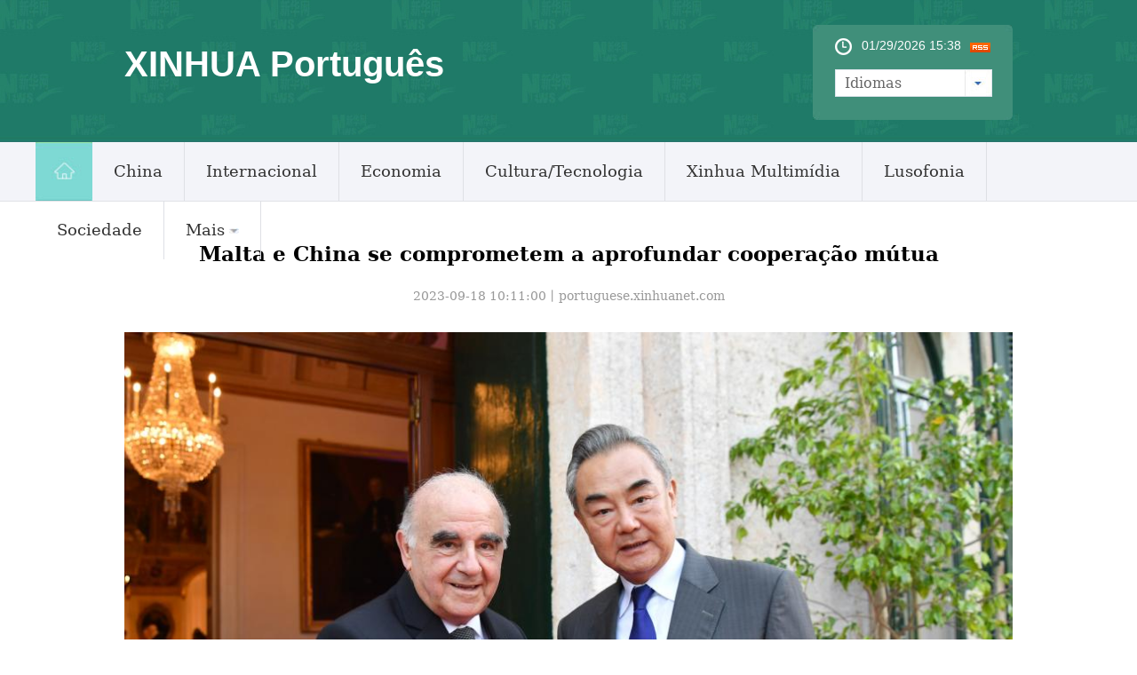

--- FILE ---
content_type: text/html; charset=utf-8
request_url: https://portuguese.xinhuanet.com/20230918/84fb1f7f05294a9d9b6023dd0c4091ca/c.html
body_size: 5556
content:
<!DOCTYPE html><html lang="en"><head><meta name="templateId" content="420807886b0d4f9da95408c5e8beb0b6"> <meta charset="utf-8"> <meta name="source" content="新华社"> <meta http-equiv="X-UA-Compatible" content="IE=edge"> <meta content="width=device-width, initial-scale=1.0, minimum-scale=1.0, maximum-scale=1.0,user-scalable=no" name="viewport"> <meta name="renderer" content="webkit"> <meta content="telephone=no" name="format-detection"> <meta content="email=no" name="format-detection"> <meta name="msapplication-tap-highlight" content="no"> <div data="datasource:2023091884fb1f7f05294a9d9b6023dd0c4091ca" datatype="content"><meta name="keywords" content="China,Malta,EUA"></div> <div><meta name="description" content="Malta e China se comprometem a aprofundar cooperação mútua-O presidente maltês, George Vella, se reuniu com Wang Yi, diretor do Escritório da Comissão de Relações Exteriores do Comitê Central do Partido Comunista da China (PCCh), no palácio presidencial de Malta neste domingo. Os dois lados se comprometeram a aprofundar a cooperação entre os Estados."></div> <div><meta property="og:url"></div> <div><meta property="og:title" content="Malta e China se comprometem a aprofundar cooperação mútua"></div> <div><meta property="og:description" content="O presidente maltês, George Vella, se reuniu com Wang Yi, diretor do Escritório da Comissão de Relações Exteriores do Comitê Central do Partido Comunista da China (PCCh), no palácio presidencial de Malta neste domingo. Os dois lados se comprometeram a aprofundar a cooperação entre os Estados."></div> <title>
            Malta e China se comprometem a aprofundar cooperação mútua-Xinhua
        </title> <meta content="article" property="og:type"> <link rel="stylesheet" href="https://imgs.news.cn/global/public/css/reset_nofont.css"> <link rel="stylesheet" href="https://imgs.news.cn/global/lib/swiper/swiper3.4.2/swiper.min.css"> <link rel="stylesheet" href="https://portuguese.news.cn/css2022/xl_pr.css"> <link rel="stylesheet" href="https://imgs.news.cn/detail/css/cb_videoPlayer.css"> <script src="https://imgs.news.cn/global/lib/jq/jquery1.12.4/jquery1.12.4.min.js"></script> <script src="https://imgs.news.cn/global/js/jquery.SuperSlide.2.1.1.js"></script> <script src="https://res.wx.qq.com/open/js/jweixin-1.6.0.js"></script> <script src="https://lib.news.cn/common/shareHttps.js"></script><meta name="pagetype" content="1"><meta name="filetype" content="0"><meta name="publishedtype" content="1"><meta name="author" content=""><meta name="catalogs" content="01002007138"><meta name="subject" content=""><meta name="contentid" content="2023091884fb1f7f05294a9d9b6023dd0c4091ca"><meta name="publishdate" content="2023-09-18"><meta name="source" content="新华网"><script src="//imgs.news.cn/webdig/xinhua_webdig.js" language="javascript" type="text/javascript" async></script></head> <body><div class="domPc"><div id="head" class="domPC"><div class="head"><div class="top"><div class="logo"><h1>XINHUA Português</h1></div> <div class="topR"><div class="time"><span id="localtime"></span> <script type="text/javascript">
                                function showLocale(objD) {
                                    var str, colorhead, colorfoot;
                                    var yy = objD.getYear();
                                    if (yy < 1900) yy = yy + 1900;
                                    var MM = objD.getMonth() + 1;
                                    if (MM < 10) MM = '0' + MM;
                                    var dd = objD.getDate();
                                    if (dd < 10) dd = '0' + dd;
                                    var hh = objD.getHours();
                                    if (hh < 10) hh = '0' + hh;
                                    var mm = objD.getMinutes();
                                    if (mm < 10) mm = '0' + mm;
                                    var ss = objD.getSeconds();
                                    if (ss < 10) ss = '0' + ss;
                                    var ww = objD.getDay();
                                    if (ww == 0) colorhead = "<font color=\"#FF0000\">";
                                    if (ww > 0 && ww < 6) colorhead = "<font color=\"#ffffff\">";
                                    if (ww == 6) colorhead = "<font color=\"#008000\">";
                                    if (ww == 0) ww = "星期日";
                                    if (ww == 1) ww = "星期一";
                                    if (ww == 2) ww = "星期二";
                                    if (ww == 3) ww = "星期三";
                                    if (ww == 4) ww = "星期四";
                                    if (ww == 5) ww = "星期五";
                                    if (ww == 6) ww = "星期六";
                                    colorfoot = "</font>"
                                    str = colorhead + MM + "/" + dd + "/" + yy + " " + hh + ":" + mm + "  " + colorfoot;
                                    return (str);
                                }

                                function tick() {
                                    var today;
                                    today = new Date();
                                    document.getElementById("localtime").innerHTML = showLocale(today);
                                    window.setTimeout("tick()", 1000);
                                }
                                tick();
                            </script> <div class="rss"><img src="https://russian.news.cn/2016/imgs/RSS.gif"></div></div> <form><a id="btn_select" class="btn-select"><span class="cur-select">Idiomas</span> <select name="select1" size="1" onchange="javascript:window.open(this.options[this.selectedIndex].value);this.selectedIndex=0" id="Select1" class="cur-select"><option value selected="selected" hidden="hidden"></option> <option value="https://arabic.news.cn">عربى</option> <option value="http://www.news.cn/">简体中文 (GB)</option> <option value="http://big5.news.cn/gate/big5/www.news.cn">繁體中文 (Big5) </option> <option value="https://english.news.cn">English</option> <option value="https://french.news.cn/">Français</option> <option value="https://russian.news.cn">Русский язык</option> <option value="https://spanish.news.cn">Español</option> <option value="https://jp.news.cn/">日本語</option> <option value="https://kr.news.cn/">한국어</option> <option value="https://german.news.cn/">Deutsch</option></select></a></form></div></div></div> <div class="nav5"><div class="navcon"><ul class="navList clearfix"><li id="m1" class="m1"><h3><a target="_blank" href="https://portuguese.news.cn/index.htm"><img src="https://portuguese.news.cn/imgs/home.jpg"></a></h3></li> <li id="m2" class="m"><h3><a target="_blank" href="https://portuguese.news.cn/china/index.htm">China</a></h3></li> <li id="m3" class="m"><h3><a target="_blank" href="https://portuguese.news.cn/internacional/index.htm">Internacional</a></h3></li> <li id="m4" class="m"><h3><a target="_blank" href="https://portuguese.news.cn/economia/index.htm">Economia</a></h3></li> <li id="m5" class="m"><h3><a target="_blank" href="https://portuguese.news.cn/cultura/index.htm">Cultura/Tecnologia</a></h3></li> <li id="m6" class="m"><h3><a target="_blank" href="https://portuguese.news.cn/hlwzx/index.htm">Xinhua
                                    Multimídia</a></h3></li> <li class="m"><h3><a target="_blank" href="/lusofono/index.htm">Lusofonia</a></h3></li> <li class="m"><h3><a target="_blank" href="/sociedade/index.htm">Sociedade</a></h3></li> <li id="m7" class="m"><h3><a>Mais<i></i></a></h3> <ul class="sub"><li class="imp"><a href="https://portuguese.news.cn/noticias.htm" target="_blank">Principais Notícias</a></li></ul></li></ul> <div id="searchArea" style="display:none;"><form id="f2" name="f2" action="https://search.news.cn/language/search.jspa" method="get" target="_blank"><input type="hidden" value="pt" name="id"> <input type="hidden" value="1" name="t"> <input type="hidden" value="0" name="t1"> <input type="hidden" name="ss"> <input type="hidden" name="ct"> <a href="javascript:" class="btn1"></a> <input type="text" id="inputwd" onBlur="if(this.value=='') this.value='Buscar';" onFocus="if(this.value=='Buscar') this.value='';" size="17" value="Buscar" name="n1" class="inputTxt"> <input id="searchSubmit" type="submit" name="btn" value class="btnSubmit"></form></div></div></div></div></div> <div class="domMob"><script type="text/javascript" src="https://portuguese.news.cn/2021js/2021mobilenav.js"></script> <header><div class="banner">XINHUA Português</div> <span class="navBar"><i></i><em></em></span></header></div> <div class="conBox"><div class="conTop" data="datasource:2023091884fb1f7f05294a9d9b6023dd0c4091ca" datatype="content"><h1>Malta e China se comprometem a aprofundar cooperação mútua</h1> <div class="infoBox clearfix"><div class="info">
                        2023-09-18 10:11:00丨<span>portuguese.xinhuanet.com</span></div> <div id="partShare" class="share bshare-custom icon-medium"></div></div></div> <div class="conLeft"><div id="detail" class="content" data="datasource:2023091884fb1f7f05294a9d9b6023dd0c4091ca" datatype="content"><div id="detailContent"><p><span style="color: #95a5a6;"><img id="Vjpx4CVguC4xmGj4i8" style="display: block; margin-left: auto; margin-right: auto;" src="ca49d96b26e948d2820cd46d8d4fbf4f.jpg" data-material-id="undefined" data-name="8898e79eb9774e16a80cb584424f9cd5"></span></p><p style="text-align: center;"><span style="color: #95a5a6;">&nbsp;(Xinhua/Lian Yi)</span></p><p>Valeta, 17 set (Xinhua) -- O presidente malt&ecirc;s, George Vella, se reuniu com Wang Yi, diretor do Escrit&oacute;rio da Comiss&atilde;o de Rela&ccedil;&otilde;es Exteriores do Comit&ecirc; Central do Partido Comunista da China (PCCh), no pal&aacute;cio presidencial de Malta neste domingo. Os dois lados se comprometeram a aprofundar a coopera&ccedil;&atilde;o entre os Estados.</p><p>Wang transmitiu a Vella as sauda&ccedil;&otilde;es calorosas do presidente chin&ecirc;s, Xi Jinping, e o agradeceu por suas contribui&ccedil;&otilde;es de longo prazo &agrave; promo&ccedil;&atilde;o da amizade China-Malta.</p><p>Gra&ccedil;as &agrave; orienta&ccedil;&atilde;o estrat&eacute;gica dos dois chefes de Estado, as rela&ccedil;&otilde;es bilaterais desfrutaram de um desenvolvimento sustentado, saud&aacute;vel e est&aacute;vel, observou Wang, tamb&eacute;m membro do Bir&ocirc; Pol&iacute;tico do Comit&ecirc; Central do PCCh.</p><p>Ele exaltou que os dois pa&iacute;ses se respeitam e se tratam como iguais, se ajudam e buscam o desenvolvimento comum, tornando-se um modelo para rela&ccedil;&otilde;es entre Estados.</p><p>A China aprecia o respeito da Malta ao princ&iacute;pio de Uma S&oacute; China, sua vis&atilde;o objetiva e amig&aacute;vel do desenvolvimento chin&ecirc;s e seu entendimento e apoio &agrave; advocacia leg&iacute;tima do pa&iacute;s, observou Wang.</p><p>Ele garantiu que a China est&aacute; disposta a trabalhar com Malta para apoiar reciprocamente de forma cont&iacute;nua e firme, aprofundar a coopera&ccedil;&atilde;o mutuamente ben&eacute;fica e inaugurar conjuntamente os pr&oacute;ximos 50 anos de melhores rela&ccedil;&otilde;es China-Malta.</p><p>Wang agradeceu a Malta por facilitar a comunica&ccedil;&atilde;o estrat&eacute;gica com os EUA, notando que as partes chinesa e estadunidense tiveram uma longa discuss&atilde;o sobre como estabilizar as rela&ccedil;&otilde;es bilaterais, gerenciar efetivamente as diferen&ccedil;as, explorar a coopera&ccedil;&atilde;o mutuamente ben&eacute;fica e assumir suas respectivas responsabilidades internacionais na abordagem dos desafios globais. Ele destacou que a reuni&atilde;o foi abrangente, profunda e produtiva.</p><p>Vella pediu a Wang que transmita suas sinceras sauda&ccedil;&otilde;es a Xi, dizendo que desde o estabelecimento de rela&ccedil;&otilde;es diplom&aacute;ticas entre ambos, h&aacute; mais de 50 anos, a China sempre tratou Malta com total respeito e igualdade.</p><p>Vella observou que os dois pa&iacute;ses t&ecirc;m apoiado e coordenado um com outro, com o desenvolvimento das rela&ccedil;&otilde;es bilaterais mantendo uma boa din&acirc;mica e a coopera&ccedil;&atilde;o em v&aacute;rios campos alcan&ccedil;ando resultados significativos.</p><p>Malta respeita firmemente o princ&iacute;pio de Uma S&oacute; China e espera aprofundar a coopera&ccedil;&atilde;o pr&aacute;tica com o pa&iacute;s asi&aacute;tico, a fim de alcan&ccedil;ar maior desenvolvimento nas rela&ccedil;&otilde;es bilaterais, afirmou Vella.</p><p>Malta admira as conquistas de desenvolvimento da China e aprecia a diplomacia ativa chinesa na salvaguarda e promo&ccedil;&atilde;o da paz, elogiou ele, acrescentando que sua na&ccedil;&atilde;o est&aacute; disposta a melhorar a comunica&ccedil;&atilde;o e a coordena&ccedil;&atilde;o com a China em assuntos internacionais e regionais.</p><p>Vella salientou que Malta v&ecirc; com bons olhos a reuni&atilde;o China-EUA realizada em seu territ&oacute;rio, que traz benef&iacute;cios para o mundo.</p><p>Wang acentuou que a China apoia a atua&ccedil;&atilde;o de Malta como membro n&atilde;o permanente do Conselho de Seguran&ccedil;a das Na&ccedil;&otilde;es Unidas e d&aacute; as boas-vindas ao pa&iacute;s para continuar a desempenhar um papel &uacute;nico no tratamento de quest&otilde;es internacionais e regionais.</p><p>Durante sua visita, Wang tamb&eacute;m se reuniu com o ministro das Rela&ccedil;&otilde;es Exteriores de Malta, Ian Borg.&nbsp;</p></div></div></div> <div class="clearfix"></div> <div class="jiuwrong domPC"><div class="jc-img"><img src="https://portuguese.news.cn/images2022/jc-logo.png" width="182" height="26"></div> <div class="jwron-text"><div class="jc-close"><img src="https://portuguese.news.cn/images2022/jc-close.png" width="10" height="10"></div> <div class="jc-txt"><p>Fale conosco. Envie dúvidas, críticas ou sugestões para a nossa equipe através dos contatos
                        abaixo:</p> <p>Telefone: 0086-10-8805-0795</p> <p>Email: <a href="mailto:portuguese@xinhuanet.com">portuguese@xinhuanet.com</a></p></div></div></div></div> <div id="backTopBtn" class="backtotop"></div> <script src="https://portuguese.news.cn/js2022/foot2022.js"></script> <div data="datasource:2023091884fb1f7f05294a9d9b6023dd0c4091ca" datatype="content"><div id="wxpic" style="display:none;"><img src=""></div> <div id="wxtitle" style="display:none;">
                Malta e China se comprometem a aprofundar cooperação mútua
            </div></div> <script>
        //微信分享图功能
        var wxfxPic = $.trim($("#wxpic").find("img").attr("src"));
        var wxfxTit = $.trim($("#wxtitle").html());
        var detaiWxPic = $("#wxsharepic").attr("src");
        if (wxfxPic == "") {
            wxfxPic = 'https://lib.news.cn/common/sharelogo.jpg';
        } else {
            wxfxPic = window.location.href.replace("c.html", wxfxPic)
        }
        // console.log("wxfxPic",wxfxPic);

        wxConfig({
            title: wxfxTit,
            desc: '',
            link: window.location.href,
            imgUrl: wxfxPic
        });
    </script> <script src="https://kr.news.cn/detail2022/js/detail_kr.js"></script> <script src="https://imgs.news.cn/2021detail/js/cb-video.js"></script> <script src="https://imgs.news.cn/detail/js/pager.js"></script> <script>
        // 手机菜单
        var $_body = $("body");
        $(".navBar").click(function () {
            if ($_body.hasClass("navOpen")) {
                $_body.removeClass("navOpen").removeAttr("ontouchmove");
            } else {
                $("aside").height($(window).height());
                $_body.addClass("navOpen").attr("ontouchmove", "event.preventDefault()");
            };
        });
        // pc菜单
        jQuery(".nav5 .navList").slide({
            type: "menu",
            titCell: ".m",
            targetCell: ".sub",
            effect: "slideDown",
            delayTime: 300,
            triggerTime: 0,
            returnDefault: true
        });
        // 纠错
        $(document).ready(function () {

            $(".jc-img").click(function () {
                $(".jwron-text").show();
            });
            $(".jc-close").click(function () {
                $(".jwron-text").hide();
            })

            var isMobile = (/iPad|iPhone|Android|Windows Phone|Nokia/).test(navigator.userAgent);	  //当前访问设备为移动端
            var isLow750 = document.querySelector("body").clientWidth <= 750;//判断是否屏幕尺寸小于750，针对pc，小于750展示手机版页面
            if (isMobile || isLow750) {
                $(".col_right2 .pageVideo").attr("src", "").html("")
            } else {
                $(".domMobile .pageVideo").attr("src", "").html("")
            }
        })

    </script> <script>
        parsePagingFun({
            preText: '<<',
            nextText: '>>',
            id: 'detailContent',
            num: 8
        })
    </script></body></html>

--- FILE ---
content_type: text/plain;charset=UTF-8
request_url: https://api.home.news.cn/wx/jsapi.do?callback=jQuery1124007022562800133025_1769701081352&mpId=390&url=https%3A%2F%2Fportuguese.xinhuanet.com%2F20230918%2F84fb1f7f05294a9d9b6023dd0c4091ca%2Fc.html&_=1769701081353
body_size: 338
content:
jQuery1124007022562800133025_1769701081352({"code":200,"description":"操作成功","content":{"signature":"0a92089c971d32b036b441e5140fc75918a7c3cf","appId":"wxbb5196cf19a1a1af","nonceStr":"f04e9953deaa410593013fbf5b83513b","url":"https://portuguesexinhuanetcom/20230918/84fb1f7f05294a9d9b6023dd0c4091ca/chtml","timestamp":1769701088}});